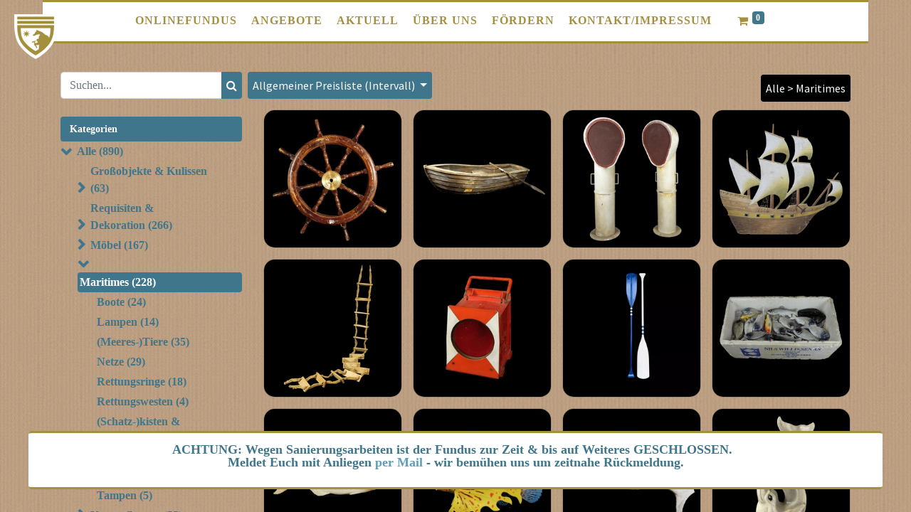

--- FILE ---
content_type: text/html; charset=utf-8
request_url: https://www.hanseatische-materialverwaltung.de/shop/category/alle-maritimes-369
body_size: 10248
content:

        <!DOCTYPE html>
        
        
            
        
    <html lang="de-DE" data-website-id="1" data-oe-company-name="Hanseatische Materialverwaltung">
            
        
            
            
            
            
                
            
        
        
    <head>
                <meta charset="utf-8"/>
                <meta http-equiv="X-UA-Compatible" content="IE=edge,chrome=1"/>
            <meta name="viewport" content="width=device-width, initial-scale=1, user-scalable=no"/>
            <meta name="viewport" content="width=device-width, initial-scale=1, user-scalable=no"/>
        <meta name="generator" content="Odoo"/>
        
        
        
            
            
        <meta name="description" content="Ein gemeinnütziger Fundus voller Requisiten &amp; Bühnenbilder für Kindertheater, Künstler, studentische Projekte etc. #EinFundusFürAlle [Kultur nachhaltig Verleih Verkauf Ausstattung Kulisse Film Musik]"/>
        
        
            
            
            
            
                
                    
                        <meta property="og:type" content="website"/>
                    
                
                    
                        <meta property="og:title" content="Maritimes | HMV ✶ Hanseatische Materialverwaltung"/>
                    
                
                    
                        <meta property="og:site_name" content="Hanseatische Materialverwaltung"/>
                    
                
                    
                        <meta property="og:url" content="https://www.hanseatische-materialverwaltung.de/shop/category/alle-maritimes-369"/>
                    
                
                    
                        <meta property="og:image" content="https://www.hanseatische-materialverwaltung.de/web/image/website/1/logo?unique=5354703"/>
                    
                
            
            
            
            
                
                    <meta name="twitter:card" content="summary_large_image"/>
                
                    <meta name="twitter:title" content="Maritimes | HMV ✶ Hanseatische Materialverwaltung"/>
                
                    <meta name="twitter:image" content="https://www.hanseatische-materialverwaltung.de/web/image/website/1/logo/300x300?unique=5354703"/>
                
            
        

        
        
            
            
        
        <link rel="canonical" href="https://www.hanseatische-materialverwaltung.de/shop/category/alle-maritimes-369"/>
        
        <link rel="preconnect" href="https://fonts.gstatic.com/" crossorigin=""/>
    
        
        

                <title> Shop | HMV ✶ Hanseatische Materialverwaltung </title>
                <link type="image/x-icon" rel="shortcut icon" href="/web/image/website/1/favicon?unique=5354703"/>
            <link rel="preload" href="/web/static/lib/fontawesome/fonts/fontawesome-webfont.woff2?v=4.7.0" as="font" crossorigin=""/>
            <link type="text/css" rel="stylesheet" href="/web/content/67219-28f6695/1/web.assets_common.css" data-asset-xmlid="web.assets_common" data-asset-version="28f6695"/>
            <link type="text/css" rel="stylesheet" href="/web/content/72618-495e2b8/1/web.assets_frontend.css" data-asset-xmlid="web.assets_frontend" data-asset-version="495e2b8"/>
        
    
        

                <script id="web.layout.odooscript" type="text/javascript">
                    var odoo = {
                        csrf_token: "b94d53316f1089b82d4bf616b0ee34cef588d0e7o1800417462",
                        debug: "",
                    };
                </script>
            <script type="text/javascript">
                odoo.session_info = {"is_admin": false, "is_system": false, "is_website_user": true, "user_id": false, "is_frontend": true, "translationURL": "/website/translations", "cache_hashes": {"translations": "a615ac7aba304c0a5ff6efcd00e86841f8c28677"}, "lang_url_code": "de"};
                if (!/(^|;\s)tz=/.test(document.cookie)) {
                    const userTZ = Intl.DateTimeFormat().resolvedOptions().timeZone;
                    document.cookie = `tz=${userTZ}; path=/`;
                }
            </script>
            <script defer="defer" type="text/javascript" src="/web/content/66987-d4aec5d/1/web.assets_common_minimal_js.js" data-asset-xmlid="web.assets_common_minimal_js" data-asset-version="d4aec5d"></script>
            <script defer="defer" type="text/javascript" src="/web/content/66988-2a82a7e/1/web.assets_frontend_minimal_js.js" data-asset-xmlid="web.assets_frontend_minimal_js" data-asset-version="2a82a7e"></script>
            
        
    
            <script defer="defer" type="text/javascript" data-src="/web/content/67222-a442e4b/1/web.assets_common_lazy.js" data-asset-xmlid="web.assets_common_lazy" data-asset-version="a442e4b"></script>
            <script defer="defer" type="text/javascript" data-src="/web/content/72619-05991d0/1/web.assets_frontend_lazy.js" data-asset-xmlid="web.assets_frontend_lazy" data-asset-version="05991d0"></script>
        
    
        

                
            
        
    </head>
            <body class="">
                
        
    
            
            
        <div id="wrapwrap" class="   ">
                <header id="top" data-anchor="true" data-name="Header" class="  o_header_standard">
                    <nav data-name="Navbar" class="navbar navbar-expand-lg navbar-light o_colored_level o_cc shadow-sm">
            <div id="top_menu_container" class="container justify-content-start justify-content-lg-between">
                
                
    <a href="/" class="navbar-brand logo mr-4">
                <img src="/custom_hmv/static/src/img/MiniWappen_Homepage_resized.png" aria-label="Logo of Hanseatische Materialverwaltung" title="Hanseatische Materialverwaltung" loading="lazy"/>
            </a>
        

                
                
    <button type="button" data-toggle="collapse" data-target="#top_menu_collapse" class="navbar-toggler ml-auto">
        <span class="navbar-toggler-icon o_not_editable"></span>
    </button>

                
                <div id="top_menu_collapse" class="collapse navbar-collapse order-last order-lg-0">
                    
    <ul id="top_menu" class="nav navbar-nav o_menu_loading flex-grow-1 mr-auto ml-auto">
        
                        
                        
                        
                            
    
    <li class="nav-item">
        <a role="menuitem" href="/shop" class="nav-link ">
            <span>Onlinefundus</span>
        </a>
    </li>
    

                        
                            
    
    <li class="nav-item">
        <a role="menuitem" href="/angebote" class="nav-link ">
            <span>Angebote</span>
        </a>
    </li>
    

                        
                            
    
    <li class="nav-item">
        <a role="menuitem" href="/aktuell-nova" class="nav-link ">
            <span>Aktuell</span>
        </a>
    </li>
    

                        
                            
    
    <li class="nav-item">
        <a role="menuitem" href="/ueber-uns-1" class="nav-link ">
            <span>Über uns</span>
        </a>
    </li>
    

                        
                            
    
    <li class="nav-item">
        <a role="menuitem" href="/foerdern" class="nav-link ">
            <span>Fördern</span>
        </a>
    </li>
    

                        
                            
    
    <li class="nav-item">
        <a role="menuitem" href="/kontakt/impressum" class="nav-link ">
            <span>Kontakt/Impressum</span>
        </a>
    </li>
    

                        
            
        
        
        <li class="nav-item mx-lg-3 divider d-none"></li> 
        <li class="o_wsale_my_cart  nav-item mx-lg-3">
            <a href="/shop/cart" class="nav-link">
                <i class="fa fa-shopping-cart"></i>
                
                <sup class="my_cart_quantity badge badge-primary" data-order-id="">0</sup>
            </a>
        </li>
    
        
                        
                        
            
        
                        
                        
        
        
            
        
    
    
                    
    </ul>

                </div>
                
                
                
                </div>
        </nav>
    </header>
                <main>
                    
            
        
            
            <div id="wrap" class="js_sale">
                <div class="oe_structure oe_empty" id="oe_structure_website_sale_products_1"></div>
                <div class="container oe_website_sale">
                    <div class="products_pager form-inline flex-md-nowrap justify-content-md-start">
                        
        
    <form method="get" class="o_wsale_products_searchbar_form o_wait_lazy_js w-100 w-md-auto mt-2" action="/shop/category/alle-maritimes-369?category=369">
                <div role="search" class="input-group">
        
        <input type="search" name="search" class="search-query form-control oe_search_box" data-limit="5" data-display-description="true" data-display-price="true" data-display-image="true" placeholder="Suchen..." value=""/>
        <div class="input-group-append">
            <button type="submit" class="btn btn-primary oe_search_button" aria-label="Suchen" title="Suchen"><i class="fa fa-search"></i></button>
        </div>
    </div>

                <input name="order" type="hidden" class="o_wsale_search_order_by" value=""/>
                
            
            
        
            </form>
        
    
                        
        
        <div class="dropdown mt-2 ml-md-2">
            
            <a role="button" href="#" class="dropdown-toggle btn btn-secondary hmv-pricelist" data-toggle="dropdown" title="Unser Preissystem ist dreistufig; ist Dein Projekt privat/kommerziell / Low-Budget / gemeinnützig? Wähle hier aus!">
                Allgemeiner Preisliste (Intervall)
            </a>
            <div class="dropdown-menu" role="menu">
                
                    <a role="menuitem" class="dropdown-item" href="/shop/change_pricelist/4" title="marktüblich, richten sich an private &amp; kommerzielle Nutzer:innen">
                        <span class="switcher_pricelist" data-pl_id="4">Allgemeiner Preisliste (Intervall)</span>
                    </a>
                
                    <a role="menuitem" class="dropdown-item" href="/shop/change_pricelist/2" title="75% des Normalpreises; richten sich an förderungswürdige Nutzer:innen ohne gemeinnützigen Status und ohne kommerzielles Interesse">
                        <span class="switcher_pricelist" data-pl_id="2">Low-Budget-Preise</span>
                    </a>
                
                    <a role="menuitem" class="dropdown-item" href="/shop/change_pricelist/3" title="50% des Normalpreises; richten sich an Projekte mit gemeinnützigem Status">
                        <span class="switcher_pricelist" data-pl_id="3">gemeinnützige Preise</span>
                    </a>
                
            </div>
        </div>
    
            <div class="btn-group btn-group-toggle mt-2 ml-md-2 d-none d-sm-inline-flex o_wsale_apply_layout" data-toggle="buttons">
                <label title="Gitter" class="btn btn-secondary active fa fa-th-large o_wsale_apply_grid">
                    <input type="radio" name="wsale_products_layout" checked="checked"/>
                </label>
                <label title="Liste" class="btn btn-secondary  fa fa-th-list o_wsale_apply_list">
                    <input type="radio" name="wsale_products_layout"/>
                </label>
            </div>
        
                        <div id="categ_breadcrumb" class="btn mt-2 ml-md-2">Alle &gt; Maritimes</div>
            
        </div>
                    <div class="row o_wsale_products_main_row">
                        
            
        
            
        <div id="products_grid_before" class="col-lg-3">
            <button type="button" class="btn btn-link d-lg-none" data-target="#wsale_products_categories_collapse" data-toggle="collapse">
                Kategorien anzeigen
            </button>
            <div class="collapse d-lg-block" id="wsale_products_categories_collapse">
                
            <div class="section_header">Kategorien</div>
        <ul class="nav nav-pills flex-column mb-3" id="o_shop_collapse_category">
                    
                        
        <li class="nav-item">
            
            <i role="img" class="text-primary fa fa-chevron-down" title="Unfold" aria-label="Unfold"></i>
            <a href="/shop/category/alle-364" class="nav-link ">
                <span>Alle</span><span> (890) </span>
            </a>
        <ul class="nav nav-pills flex-column nav-hierarchy" style="display:block;">
                
                    
        <li class="nav-item">
            
            <i role="img" class="text-primary fa fa-chevron-right" title="Fold" aria-label="Fold"></i>
            <a href="/shop/category/alle-grossobjekte-kulissen-366" class="nav-link ">
                <span>Großobjekte &amp; Kulissen</span><span> (63) </span>
            </a>
        <ul class="nav nav-pills flex-column nav-hierarchy" style="display:none;">
                
                    
        <li class="nav-item">
            
            
            <a href="/shop/category/alle-grossobjekte-kulissen-grossobjekte-376" class="nav-link ">
                <span>Großobjekte</span><span> (41) </span>
            </a>
        
        </li>
    
                
                    
        <li class="nav-item">
            
            
            <a href="/shop/category/alle-grossobjekte-kulissen-grossobst-377" class="nav-link ">
                <span>Großobst</span><span> (5) </span>
            </a>
        
        </li>
    
                
                    
        <li class="nav-item">
            
            
            <a href="/shop/category/alle-grossobjekte-kulissen-hintergrunde-kulissen-378" class="nav-link ">
                <span>Hintergründe &amp; Kulissen</span><span> (9) </span>
            </a>
        
        </li>
    
                
                    
        <li class="nav-item">
            
            
            <a href="/shop/category/alle-grossobjekte-kulissen-stellwande-379" class="nav-link ">
                <span>Stellwände</span><span> (8) </span>
            </a>
        
        </li>
    
                
            </ul>
        </li>
    
                
                    
        <li class="nav-item">
            
            <i role="img" class="text-primary fa fa-chevron-right" title="Fold" aria-label="Fold"></i>
            <a href="/shop/category/alle-requisiten-dekoration-371" class="nav-link ">
                <span>Requisiten &amp; Dekoration</span><span> (266) </span>
            </a>
        <ul class="nav nav-pills flex-column nav-hierarchy" style="display:none;">
                
                    
        <li class="nav-item">
            
            
            <a href="/shop/category/alle-requisiten-dekoration-schaufensterpuppen-430" class="nav-link ">
                <span>Schaufensterpuppen</span><span> (10) </span>
            </a>
        
        </li>
    
                
                    
        <li class="nav-item">
            
            
            <a href="/shop/category/alle-requisiten-dekoration-pappmasche-figuren-428" class="nav-link ">
                <span>Pappmasche-Figuren</span><span> (29) </span>
            </a>
        
        </li>
    
                
                    
        <li class="nav-item">
            
            
            <a href="/shop/category/alle-requisiten-dekoration-lebensmittel-445" class="nav-link ">
                <span>Lebensmittel</span><span> (49) </span>
            </a>
        
        </li>
    
                
                    
        <li class="nav-item">
            
            
            <a href="/shop/category/alle-requisiten-dekoration-koffer-427" class="nav-link ">
                <span>Koffer</span><span> (22) </span>
            </a>
        
        </li>
    
                
                    
        <li class="nav-item">
            
            
            <a href="/shop/category/alle-requisiten-dekoration-bilder-bilderrahmen-424" class="nav-link ">
                <span>Bilder &amp; Bilderrahmen</span><span> (21) </span>
            </a>
        
        </li>
    
                
                    
        <li class="nav-item">
            
            
            <a href="/shop/category/alle-requisiten-dekoration-diskokugeln-co-425" class="nav-link ">
                <span>Diskokugeln &amp; Co</span><span> (10) </span>
            </a>
        
        </li>
    
                
                    
        <li class="nav-item">
            
            
            <a href="/shop/category/alle-requisiten-dekoration-telefone-433" class="nav-link ">
                <span>Telefone</span><span> (14) </span>
            </a>
        
        </li>
    
                
                    
        <li class="nav-item">
            
            
            <a href="/shop/category/alle-requisiten-dekoration-schreibmaschinen-431" class="nav-link ">
                <span>Schreibmaschinen</span><span> (8) </span>
            </a>
        
        </li>
    
                
                    
        <li class="nav-item">
            
            
            <a href="/shop/category/alle-requisiten-dekoration-technik-requisite-432" class="nav-link ">
                <span>Technik (Requisite)</span><span> (47) </span>
            </a>
        
        </li>
    
                
                    
        <li class="nav-item">
            
            
            <a href="/shop/category/alle-requisiten-dekoration-leuchtschilder-447" class="nav-link ">
                <span>Leuchtschilder</span><span> (7) </span>
            </a>
        
        </li>
    
                
                    
        <li class="nav-item">
            
            
            <a href="/shop/category/alle-requisiten-dekoration-weitere-requisiten-434" class="nav-link ">
                <span>weitere Requisiten</span><span> (49) </span>
            </a>
        
        </li>
    
                
            </ul>
        </li>
    
                
                    
        <li class="nav-item">
            
            <i role="img" class="text-primary fa fa-chevron-right" title="Fold" aria-label="Fold"></i>
            <a href="/shop/category/alle-mobel-370" class="nav-link ">
                <span>Möbel</span><span> (167) </span>
            </a>
        <ul class="nav nav-pills flex-column nav-hierarchy" style="display:none;">
                
                    
        <li class="nav-item">
            
            
            <a href="/shop/category/alle-mobel-sofas-375" class="nav-link ">
                <span>Sofas</span><span> (16) </span>
            </a>
        
        </li>
    
                
                    
        <li class="nav-item">
            
            
            <a href="/shop/category/alle-mobel-sessel-374" class="nav-link ">
                <span>Sessel</span><span> (33) </span>
            </a>
        
        </li>
    
                
                    
        <li class="nav-item">
            
            
            <a href="/shop/category/alle-mobel-stuhle-419" class="nav-link ">
                <span>Stühle</span><span> (15) </span>
            </a>
        
        </li>
    
                
                    
        <li class="nav-item">
            
            
            <a href="/shop/category/alle-mobel-barhocker-410" class="nav-link ">
                <span>Barhocker</span><span> (2) </span>
            </a>
        
        </li>
    
                
                    
        <li class="nav-item">
            
            
            <a href="/shop/category/alle-mobel-sitzkissen-hocker-416" class="nav-link ">
                <span>Sitzkissen/Hocker</span><span> (5) </span>
            </a>
        
        </li>
    
                
                    
        <li class="nav-item">
            
            
            <a href="/shop/category/alle-mobel-tische-421" class="nav-link ">
                <span>Tische</span><span> (10) </span>
            </a>
        
        </li>
    
                
                    
        <li class="nav-item">
            
            
            <a href="/shop/category/alle-mobel-wohnzimmertische-422" class="nav-link ">
                <span>Wohnzimmertische</span><span> (32) </span>
            </a>
        
        </li>
    
                
                    
        <li class="nav-item">
            
            
            <a href="/shop/category/alle-mobel-kleiderstander-411" class="nav-link ">
                <span>Kleiderständer</span><span> (2) </span>
            </a>
        
        </li>
    
                
                    
        <li class="nav-item">
            
            
            <a href="/shop/category/alle-mobel-kleine-teppiche-laufer-444" class="nav-link ">
                <span>kleine Teppiche/Läufer</span><span> (4) </span>
            </a>
        
        </li>
    
                
                    
        <li class="nav-item">
            
            
            <a href="/shop/category/alle-mobel-regale-413" class="nav-link ">
                <span>Regale</span><span> (0) </span>
            </a>
        
        </li>
    
                
                    
        <li class="nav-item">
            
            
            <a href="/shop/category/alle-mobel-schranke-414" class="nav-link ">
                <span>Schränke</span><span> (0) </span>
            </a>
        
        </li>
    
                
                    
        <li class="nav-item">
            
            
            <a href="/shop/category/alle-mobel-sideboards-415" class="nav-link ">
                <span>Sideboards</span><span> (0) </span>
            </a>
        
        </li>
    
                
                    
        <li class="nav-item">
            
            
            <a href="/shop/category/alle-mobel-sonstige-mobel-423" class="nav-link ">
                <span>sonstige Möbel</span><span> (9) </span>
            </a>
        
        </li>
    
                
                    
        <li class="nav-item">
            
            
            <a href="/shop/category/alle-mobel-teppiche-420" class="nav-link ">
                <span>Teppiche</span><span> (39) </span>
            </a>
        
        </li>
    
                
            </ul>
        </li>
    
                
                    
        <li class="nav-item">
            
            <i role="img" class="text-primary fa fa-chevron-down" title="Unfold" aria-label="Unfold"></i>
            <a href="/shop/category/alle-maritimes-369" class="nav-link active">
                <span>Maritimes</span><span> (228) </span>
            </a>
        <ul class="nav nav-pills flex-column nav-hierarchy" style="display:block;">
                
                    
        <li class="nav-item">
            
            
            <a href="/shop/category/alle-maritimes-boote-403" class="nav-link ">
                <span>Boote</span><span> (24) </span>
            </a>
        
        </li>
    
                
                    
        <li class="nav-item">
            
            
            <a href="/shop/category/alle-maritimes-lampen-404" class="nav-link ">
                <span>Lampen</span><span> (14) </span>
            </a>
        
        </li>
    
                
                    
        <li class="nav-item">
            
            
            <a href="/shop/category/alle-maritimes-meeres-tiere-401" class="nav-link ">
                <span>(Meeres-)Tiere</span><span> (35) </span>
            </a>
        
        </li>
    
                
                    
        <li class="nav-item">
            
            
            <a href="/shop/category/alle-maritimes-netze-405" class="nav-link ">
                <span>Netze</span><span> (29) </span>
            </a>
        
        </li>
    
                
                    
        <li class="nav-item">
            
            
            <a href="/shop/category/alle-maritimes-rettungsringe-406" class="nav-link ">
                <span>Rettungsringe</span><span> (18) </span>
            </a>
        
        </li>
    
                
                    
        <li class="nav-item">
            
            
            <a href="/shop/category/alle-maritimes-rettungswesten-407" class="nav-link ">
                <span>Rettungswesten</span><span> (4) </span>
            </a>
        
        </li>
    
                
                    
        <li class="nav-item">
            
            
            <a href="/shop/category/alle-maritimes-schatz-kisten-sacke-402" class="nav-link ">
                <span>(Schatz-)kisten &amp; Säcke</span><span> (21) </span>
            </a>
        
        </li>
    
                
                    
        <li class="nav-item">
            
            
            <a href="/shop/category/alle-maritimes-sonstige-maritime-highlights-409" class="nav-link ">
                <span>sonstige maritime Highlights</span><span> (78) </span>
            </a>
        
        </li>
    
                
                    
        <li class="nav-item">
            
            
            <a href="/shop/category/alle-maritimes-tampen-408" class="nav-link ">
                <span>Tampen</span><span> (5) </span>
            </a>
        
        </li>
    
                
            </ul>
        </li>
    
                
                    
        <li class="nav-item">
            
            <i role="img" class="text-primary fa fa-chevron-right" title="Fold" aria-label="Fold"></i>
            <a href="/shop/category/alle-kunstpflanzen-367" class="nav-link ">
                <span>Kunstpflanzen</span><span> (55) </span>
            </a>
        <ul class="nav nav-pills flex-column nav-hierarchy" style="display:none;">
                
                    
        <li class="nav-item">
            
            
            <a href="/shop/category/alle-kunstpflanzen-baume-388" class="nav-link ">
                <span>Bäume</span><span> (6) </span>
            </a>
        
        </li>
    
                
                    
        <li class="nav-item">
            
            
            <a href="/shop/category/alle-kunstpflanzen-glitzerpflanzen-389" class="nav-link ">
                <span>Glitzerpflanzen</span><span> (1) </span>
            </a>
        
        </li>
    
                
                    
        <li class="nav-item">
            
            
            <a href="/shop/category/alle-kunstpflanzen-sonstige-grunpflanzen-392" class="nav-link ">
                <span>sonstige Grünpflanzen</span><span> (23) </span>
            </a>
        
        </li>
    
                
                    
        <li class="nav-item">
            
            
            <a href="/shop/category/alle-kunstpflanzen-stilblumen-390" class="nav-link ">
                <span>Stilblumen</span><span> (10) </span>
            </a>
        
        </li>
    
                
                    
        <li class="nav-item">
            
            
            <a href="/shop/category/alle-kunstpflanzen-topfpflanzen-391" class="nav-link ">
                <span>Topfpflanzen</span><span> (15) </span>
            </a>
        
        </li>
    
                
            </ul>
        </li>
    
                
                    
        <li class="nav-item">
            
            <i role="img" class="text-primary fa fa-chevron-right" title="Fold" aria-label="Fold"></i>
            <a href="/shop/category/alle-stoffe-vorhange-372" class="nav-link ">
                <span>Stoffe &amp; Vorhänge</span><span> (7) </span>
            </a>
        <ul class="nav nav-pills flex-column nav-hierarchy" style="display:none;">
                
                    
        <li class="nav-item">
            
            
            <a href="/shop/category/alle-stoffe-vorhange-dekostoffe-436" class="nav-link ">
                <span>Dekostoffe</span><span> (7) </span>
            </a>
        
        </li>
    
                
                    
        <li class="nav-item">
            
            
            <a href="/shop/category/alle-stoffe-vorhange-kunstfell-437" class="nav-link ">
                <span>Kunstfell</span><span> (0) </span>
            </a>
        
        </li>
    
                
                    
        <li class="nav-item">
            
            
            <a href="/shop/category/alle-stoffe-vorhange-molton-438" class="nav-link ">
                <span>Molton</span><span> (0) </span>
            </a>
        
        </li>
    
                
                    
        <li class="nav-item">
            
            
            <a href="/shop/category/alle-stoffe-vorhange-verbrauchsstoffe-439" class="nav-link ">
                <span>Verbrauchsstoffe</span><span> (0) </span>
            </a>
        
        </li>
    
                
                    
        <li class="nav-item">
            
            
            <a href="/shop/category/alle-stoffe-vorhange-vorhange-440" class="nav-link ">
                <span>Vorhänge</span><span> (0) </span>
            </a>
        
        </li>
    
                
                    
        <li class="nav-item">
            
            
            <a href="/shop/category/alle-stoffe-vorhange-weitere-stoffe-441" class="nav-link ">
                <span>weitere Stoffe</span><span> (0) </span>
            </a>
        
        </li>
    
                
            </ul>
        </li>
    
                
                    
        <li class="nav-item">
            
            <i role="img" class="text-primary fa fa-chevron-right" title="Fold" aria-label="Fold"></i>
            <a href="/shop/category/alle-lampen-leuchten-368" class="nav-link ">
                <span>Lampen &amp; Leuchten</span><span> (36) </span>
            </a>
        <ul class="nav nav-pills flex-column nav-hierarchy" style="display:none;">
                
                    
        <li class="nav-item">
            
            
            <a href="/shop/category/alle-lampen-leuchten-stehlampen-398" class="nav-link ">
                <span>Stehlampen</span><span> (3) </span>
            </a>
        
        </li>
    
                
                    
        <li class="nav-item">
            
            
            <a href="/shop/category/alle-lampen-leuchten-tischlampen-399" class="nav-link ">
                <span>Tischlampen</span><span> (6) </span>
            </a>
        
        </li>
    
                
                    
        <li class="nav-item">
            
            
            <a href="/shop/category/alle-lampen-leuchten-wand-hangelampen-395" class="nav-link ">
                <span>Wand-/Hängelampen</span><span> (14) </span>
            </a>
        
        </li>
    
                
                    
        <li class="nav-item">
            
            
            <a href="/shop/category/alle-lampen-leuchten-filmscheinwerfer-394" class="nav-link ">
                <span>Filmscheinwerfer</span><span> (1) </span>
            </a>
        
        </li>
    
                
                    
        <li class="nav-item">
            
            
            <a href="/shop/category/alle-lampen-leuchten-parkannen-pinspots-397" class="nav-link ">
                <span>Parkannen &amp; Pinspots</span><span> (0) </span>
            </a>
        
        </li>
    
                
                    
        <li class="nav-item">
            
            
            <a href="/shop/category/alle-lampen-leuchten-effektlicht-393" class="nav-link ">
                <span>Effektlicht</span><span> (4) </span>
            </a>
        
        </li>
    
                
                    
        <li class="nav-item">
            
            
            <a href="/shop/category/alle-lampen-leuchten-sonstige-lampen-leuchten-400" class="nav-link ">
                <span>sonstige Lampen &amp; Leuchten</span><span> (8) </span>
            </a>
        
        </li>
    
                
            </ul>
        </li>
    
                
                    
        <li class="nav-item">
            
            <i role="img" class="text-primary fa fa-chevron-right" title="Fold" aria-label="Fold"></i>
            <a href="/shop/category/alle-technik-373" class="nav-link ">
                <span>Technik</span><span> (68) </span>
            </a>
        <ul class="nav nav-pills flex-column nav-hierarchy" style="display:none;">
                
                    
        <li class="nav-item">
            
            
            <a href="/shop/category/alle-technik-weitere-technik-443" class="nav-link ">
                <span>weitere Technik</span><span> (63) </span>
            </a>
        
        </li>
    
                
            </ul>
        </li>
    
                
            </ul>
        </li>
    
                    
                </ul>
            </div>
        
            <button type="button" class="btn btn-link d-lg-none" data-target="#wsale_products_attributes_collapse" data-toggle="collapse">
                Optionen anzeigen
            </button>
            <div class="collapse d-lg-block" id="wsale_products_attributes_collapse">
                <div class="section_header">
      <span>Attribute</span>
      <span class="reset-filter">
        <a href="/shop" data-original-title="" title="" aria-describedby="tooltip212307">zurücksetzen</a>
      </span>
    </div>
    <form class="js_attributes" method="get">
      <input type="hidden" name="category" value="369"/>
      <input type="hidden" name="search" value=""/>
      <ul class="nav nav-pills flex-column mb-3">
        
          <li class="nav-item">
            <div class="attribute_name">
              <i class="text-primary fa fa-chevron-right" role="img"></i>
              <strong>Farbe</strong>
            </div>
            
            <div class="attribute_values">
              
              
              
                
                  <label style="background-color:#FBC220" class="css_attribute_color ">
                    <input type="checkbox" name="attrib" value="1-3" title="gelb"/>
                  </label>
                
                  <label style="background-color:#FF670E" class="css_attribute_color ">
                    <input type="checkbox" name="attrib" value="1-34" title="orange"/>
                  </label>
                
                  <label style="background-color:#E83737" class="css_attribute_color ">
                    <input type="checkbox" name="attrib" value="1-2" title="rot"/>
                  </label>
                
                  <label style="background-color:#ED63AE" class="css_attribute_color ">
                    <input type="checkbox" name="attrib" value="1-15" title="rosa"/>
                  </label>
                
                  <label style="background-color:pink" class="css_attribute_color ">
                    <input type="checkbox" name="attrib" value="1-124" title="pink"/>
                  </label>
                
                  <label style="background-color:#2A8EC2" class="css_attribute_color ">
                    <input type="checkbox" name="attrib" value="1-1" title="blau"/>
                  </label>
                
                  <label style="background-color:#9156AC" class="css_attribute_color ">
                    <input type="checkbox" name="attrib" value="1-33" title="lila"/>
                  </label>
                
                  <label style="background-color:#108D4D" class="css_attribute_color ">
                    <input type="checkbox" name="attrib" value="1-4" title="grün"/>
                  </label>
                
                  <label style="background-color:#F4F4F4" class="css_attribute_color ">
                    <input type="checkbox" name="attrib" value="1-32" title="weiß"/>
                  </label>
                
                  <label style="background-color:#E2C499" class="css_attribute_color ">
                    <input type="checkbox" name="attrib" value="1-7" title="beige"/>
                  </label>
                
                  <label style="background-color:#9B5C2F" class="css_attribute_color ">
                    <input type="checkbox" name="attrib" value="1-6" title="braun"/>
                  </label>
                
                  <label style="background-color:#797979" class="css_attribute_color ">
                    <input type="checkbox" name="attrib" value="1-10" title="grau"/>
                  </label>
                
                  <label style="background-color:#000000" class="css_attribute_color ">
                    <input type="checkbox" name="attrib" value="1-5" title="schwarz"/>
                  </label>
                
                  <label style="background-color:#CAD2D3" class="css_attribute_color ">
                    <input type="checkbox" name="attrib" value="1-9" title="silber"/>
                  </label>
                
                  <label style="background-color:#C9AD3E" class="css_attribute_color ">
                    <input type="checkbox" name="attrib" value="1-16" title="gold"/>
                  </label>
                
              
            </div>
          </li>
        
          <li class="nav-item">
            <div class="attribute_name">
              <i class="text-primary fa fa-chevron-right" role="img"></i>
              <strong>Stil/Epoche</strong>
            </div>
            
            <div class="attribute_values">
              
              
                <ul class="nav nav-pills flex-column">
                  
                    <li class="nav-item">
                      <label class="nav-link">
                        <input type="checkbox" name="attrib" value="3-95"/>
                        <span style="font-weight: normal">antik</span>
                      </label>
                    </li>
                  
                    <li class="nav-item">
                      <label class="nav-link">
                        <input type="checkbox" name="attrib" value="3-94"/>
                        <span style="font-weight: normal">20er/30er</span>
                      </label>
                    </li>
                  
                    <li class="nav-item">
                      <label class="nav-link">
                        <input type="checkbox" name="attrib" value="3-19"/>
                        <span style="font-weight: normal">50er</span>
                      </label>
                    </li>
                  
                    <li class="nav-item">
                      <label class="nav-link">
                        <input type="checkbox" name="attrib" value="3-20"/>
                        <span style="font-weight: normal">60er</span>
                      </label>
                    </li>
                  
                    <li class="nav-item">
                      <label class="nav-link">
                        <input type="checkbox" name="attrib" value="3-21"/>
                        <span style="font-weight: normal">70er</span>
                      </label>
                    </li>
                  
                    <li class="nav-item">
                      <label class="nav-link">
                        <input type="checkbox" name="attrib" value="3-22"/>
                        <span style="font-weight: normal">80er</span>
                      </label>
                    </li>
                  
                    <li class="nav-item">
                      <label class="nav-link">
                        <input type="checkbox" name="attrib" value="3-114"/>
                        <span style="font-weight: normal">90er</span>
                      </label>
                    </li>
                  
                    <li class="nav-item">
                      <label class="nav-link">
                        <input type="checkbox" name="attrib" value="3-45"/>
                        <span style="font-weight: normal">retro/vintage</span>
                      </label>
                    </li>
                  
                    <li class="nav-item">
                      <label class="nav-link">
                        <input type="checkbox" name="attrib" value="3-44"/>
                        <span style="font-weight: normal">design</span>
                      </label>
                    </li>
                  
                    <li class="nav-item">
                      <label class="nav-link">
                        <input type="checkbox" name="attrib" value="3-23"/>
                        <span style="font-weight: normal">modern</span>
                      </label>
                    </li>
                  
                    <li class="nav-item">
                      <label class="nav-link">
                        <input type="checkbox" name="attrib" value="3-97"/>
                        <span style="font-weight: normal">orientalisch</span>
                      </label>
                    </li>
                  
                </ul>
              
              
            </div>
          </li>
        
          <li class="nav-item">
            <div class="attribute_name">
              <i class="text-primary fa fa-chevron-right" role="img"></i>
              <strong>Material</strong>
            </div>
            
            <div class="attribute_values">
              
              
                <ul class="nav nav-pills flex-column">
                  
                    <li class="nav-item">
                      <label class="nav-link">
                        <input type="checkbox" name="attrib" value="4-120"/>
                        <span style="font-weight: normal">Gips</span>
                      </label>
                    </li>
                  
                    <li class="nav-item">
                      <label class="nav-link">
                        <input type="checkbox" name="attrib" value="4-122"/>
                        <span style="font-weight: normal">Styropor</span>
                      </label>
                    </li>
                  
                    <li class="nav-item">
                      <label class="nav-link">
                        <input type="checkbox" name="attrib" value="4-123"/>
                        <span style="font-weight: normal">Papier</span>
                      </label>
                    </li>
                  
                    <li class="nav-item">
                      <label class="nav-link">
                        <input type="checkbox" name="attrib" value="4-108"/>
                        <span style="font-weight: normal">Glas</span>
                      </label>
                    </li>
                  
                    <li class="nav-item">
                      <label class="nav-link">
                        <input type="checkbox" name="attrib" value="4-51"/>
                        <span style="font-weight: normal">Holz</span>
                      </label>
                    </li>
                  
                    <li class="nav-item">
                      <label class="nav-link">
                        <input type="checkbox" name="attrib" value="4-80"/>
                        <span style="font-weight: normal">Kachel/Marmor</span>
                      </label>
                    </li>
                  
                    <li class="nav-item">
                      <label class="nav-link">
                        <input type="checkbox" name="attrib" value="4-76"/>
                        <span style="font-weight: normal">Kunststoff/Plastik</span>
                      </label>
                    </li>
                  
                    <li class="nav-item">
                      <label class="nav-link">
                        <input type="checkbox" name="attrib" value="4-127"/>
                        <span style="font-weight: normal">Kupfer</span>
                      </label>
                    </li>
                  
                    <li class="nav-item">
                      <label class="nav-link">
                        <input type="checkbox" name="attrib" value="4-86"/>
                        <span style="font-weight: normal">Leder/Kunstleder</span>
                      </label>
                    </li>
                  
                    <li class="nav-item">
                      <label class="nav-link">
                        <input type="checkbox" name="attrib" value="4-53"/>
                        <span style="font-weight: normal">Metall</span>
                      </label>
                    </li>
                  
                    <li class="nav-item">
                      <label class="nav-link">
                        <input type="checkbox" name="attrib" value="4-102"/>
                        <span style="font-weight: normal">Pappmache</span>
                      </label>
                    </li>
                  
                    <li class="nav-item">
                      <label class="nav-link">
                        <input type="checkbox" name="attrib" value="4-78"/>
                        <span style="font-weight: normal">Rattan/Korb</span>
                      </label>
                    </li>
                  
                    <li class="nav-item">
                      <label class="nav-link">
                        <input type="checkbox" name="attrib" value="4-98"/>
                        <span style="font-weight: normal">Textil</span>
                      </label>
                    </li>
                  
                    <li class="nav-item">
                      <label class="nav-link">
                        <input type="checkbox" name="attrib" value="4-126"/>
                        <span style="font-weight: normal">Ton</span>
                      </label>
                    </li>
                  
                </ul>
              
              
            </div>
          </li>
        
          <li class="nav-item">
            <div class="attribute_name">
              <i class="text-primary fa fa-chevron-right" role="img"></i>
              <strong>Muster</strong>
            </div>
            
            <div class="attribute_values">
              
              
                <ul class="nav nav-pills flex-column">
                  
                    <li class="nav-item">
                      <label class="nav-link">
                        <input type="checkbox" name="attrib" value="2-36"/>
                        <span style="font-weight: normal">changierend</span>
                      </label>
                    </li>
                  
                    <li class="nav-item">
                      <label class="nav-link">
                        <input type="checkbox" name="attrib" value="2-38"/>
                        <span style="font-weight: normal">einfarbig</span>
                      </label>
                    </li>
                  
                    <li class="nav-item">
                      <label class="nav-link">
                        <input type="checkbox" name="attrib" value="2-40"/>
                        <span style="font-weight: normal">geblümt</span>
                      </label>
                    </li>
                  
                    <li class="nav-item">
                      <label class="nav-link">
                        <input type="checkbox" name="attrib" value="2-37"/>
                        <span style="font-weight: normal">gemustert</span>
                      </label>
                    </li>
                  
                    <li class="nav-item">
                      <label class="nav-link">
                        <input type="checkbox" name="attrib" value="2-18"/>
                        <span style="font-weight: normal">gepunktet</span>
                      </label>
                    </li>
                  
                    <li class="nav-item">
                      <label class="nav-link">
                        <input type="checkbox" name="attrib" value="2-17"/>
                        <span style="font-weight: normal">gestreift</span>
                      </label>
                    </li>
                  
                    <li class="nav-item">
                      <label class="nav-link">
                        <input type="checkbox" name="attrib" value="2-92"/>
                        <span style="font-weight: normal">glitzernd/glänzend</span>
                      </label>
                    </li>
                  
                    <li class="nav-item">
                      <label class="nav-link">
                        <input type="checkbox" name="attrib" value="2-39"/>
                        <span style="font-weight: normal">kariert</span>
                      </label>
                    </li>
                  
                    <li class="nav-item">
                      <label class="nav-link">
                        <input type="checkbox" name="attrib" value="2-42"/>
                        <span style="font-weight: normal">marmoriert</span>
                      </label>
                    </li>
                  
                    <li class="nav-item">
                      <label class="nav-link">
                        <input type="checkbox" name="attrib" value="2-41"/>
                        <span style="font-weight: normal">meliert</span>
                      </label>
                    </li>
                  
                </ul>
              
              
            </div>
          </li>
        
          <li class="nav-item">
            <div class="attribute_name">
              <i class="text-primary fa fa-chevron-right" role="img"></i>
              <strong>Thema</strong>
            </div>
            
            <div class="attribute_values">
              
              
                <ul class="nav nav-pills flex-column">
                  
                    <li class="nav-item">
                      <label class="nav-link">
                        <input type="checkbox" name="attrib" value="5-67"/>
                        <span style="font-weight: normal">Arbeit</span>
                      </label>
                    </li>
                  
                    <li class="nav-item">
                      <label class="nav-link">
                        <input type="checkbox" name="attrib" value="5-30"/>
                        <span style="font-weight: normal">Aus aller Welt</span>
                      </label>
                    </li>
                  
                    <li class="nav-item">
                      <label class="nav-link">
                        <input type="checkbox" name="attrib" value="5-69"/>
                        <span style="font-weight: normal">Bar/Kneipe</span>
                      </label>
                    </li>
                  
                    <li class="nav-item">
                      <label class="nav-link">
                        <input type="checkbox" name="attrib" value="5-72"/>
                        <span style="font-weight: normal">Bistro/Café/Restaurant</span>
                      </label>
                    </li>
                  
                    <li class="nav-item">
                      <label class="nav-link">
                        <input type="checkbox" name="attrib" value="5-87"/>
                        <span style="font-weight: normal">Britisch</span>
                      </label>
                    </li>
                  
                    <li class="nav-item">
                      <label class="nav-link">
                        <input type="checkbox" name="attrib" value="5-61"/>
                        <span style="font-weight: normal">Büro</span>
                      </label>
                    </li>
                  
                    <li class="nav-item">
                      <label class="nav-link">
                        <input type="checkbox" name="attrib" value="5-68"/>
                        <span style="font-weight: normal">Café</span>
                      </label>
                    </li>
                  
                    <li class="nav-item">
                      <label class="nav-link">
                        <input type="checkbox" name="attrib" value="5-26"/>
                        <span style="font-weight: normal">Casino</span>
                      </label>
                    </li>
                  
                    <li class="nav-item">
                      <label class="nav-link">
                        <input type="checkbox" name="attrib" value="5-29"/>
                        <span style="font-weight: normal">Diner</span>
                      </label>
                    </li>
                  
                    <li class="nav-item">
                      <label class="nav-link">
                        <input type="checkbox" name="attrib" value="5-91"/>
                        <span style="font-weight: normal">Disko/Party</span>
                      </label>
                    </li>
                  
                    <li class="nav-item">
                      <label class="nav-link">
                        <input type="checkbox" name="attrib" value="5-63"/>
                        <span style="font-weight: normal">Esszimmer</span>
                      </label>
                    </li>
                  
                    <li class="nav-item">
                      <label class="nav-link">
                        <input type="checkbox" name="attrib" value="5-71"/>
                        <span style="font-weight: normal">Eventmobiliar</span>
                      </label>
                    </li>
                  
                    <li class="nav-item">
                      <label class="nav-link">
                        <input type="checkbox" name="attrib" value="5-74"/>
                        <span style="font-weight: normal">Garten</span>
                      </label>
                    </li>
                  
                    <li class="nav-item">
                      <label class="nav-link">
                        <input type="checkbox" name="attrib" value="5-27"/>
                        <span style="font-weight: normal">Wohnzimmer</span>
                      </label>
                    </li>
                  
                    <li class="nav-item">
                      <label class="nav-link">
                        <input type="checkbox" name="attrib" value="5-116"/>
                        <span style="font-weight: normal">Jahrmarkt/Zirkus</span>
                      </label>
                    </li>
                  
                    <li class="nav-item">
                      <label class="nav-link">
                        <input type="checkbox" name="attrib" value="5-57"/>
                        <span style="font-weight: normal">Kino</span>
                      </label>
                    </li>
                  
                    <li class="nav-item">
                      <label class="nav-link">
                        <input type="checkbox" name="attrib" value="5-70"/>
                        <span style="font-weight: normal">Kneipe</span>
                      </label>
                    </li>
                  
                    <li class="nav-item">
                      <label class="nav-link">
                        <input type="checkbox" name="attrib" value="5-62"/>
                        <span style="font-weight: normal">Küche</span>
                      </label>
                    </li>
                  
                    <li class="nav-item">
                      <label class="nav-link">
                        <input type="checkbox" name="attrib" value="5-65"/>
                        <span style="font-weight: normal">Labor</span>
                      </label>
                    </li>
                  
                    <li class="nav-item">
                      <label class="nav-link">
                        <input type="checkbox" name="attrib" value="5-59"/>
                        <span style="font-weight: normal">Lesung</span>
                      </label>
                    </li>
                  
                    <li class="nav-item">
                      <label class="nav-link">
                        <input type="checkbox" name="attrib" value="5-60"/>
                        <span style="font-weight: normal">Lounge</span>
                      </label>
                    </li>
                  
                    <li class="nav-item">
                      <label class="nav-link">
                        <input type="checkbox" name="attrib" value="5-58"/>
                        <span style="font-weight: normal">Märchen</span>
                      </label>
                    </li>
                  
                    <li class="nav-item">
                      <label class="nav-link">
                        <input type="checkbox" name="attrib" value="5-75"/>
                        <span style="font-weight: normal">Maritim</span>
                      </label>
                    </li>
                  
                    <li class="nav-item">
                      <label class="nav-link">
                        <input type="checkbox" name="attrib" value="5-28"/>
                        <span style="font-weight: normal">Party</span>
                      </label>
                    </li>
                  
                    <li class="nav-item">
                      <label class="nav-link">
                        <input type="checkbox" name="attrib" value="5-64"/>
                        <span style="font-weight: normal">Schule</span>
                      </label>
                    </li>
                  
                    <li class="nav-item">
                      <label class="nav-link">
                        <input type="checkbox" name="attrib" value="5-73"/>
                        <span style="font-weight: normal">Schwimmbad</span>
                      </label>
                    </li>
                  
                    <li class="nav-item">
                      <label class="nav-link">
                        <input type="checkbox" name="attrib" value="5-117"/>
                        <span style="font-weight: normal">Steampunk</span>
                      </label>
                    </li>
                  
                    <li class="nav-item">
                      <label class="nav-link">
                        <input type="checkbox" name="attrib" value="5-100"/>
                        <span style="font-weight: normal">Tiere</span>
                      </label>
                    </li>
                  
                    <li class="nav-item">
                      <label class="nav-link">
                        <input type="checkbox" name="attrib" value="5-101"/>
                        <span style="font-weight: normal">Waffen</span>
                      </label>
                    </li>
                  
                </ul>
              
              
            </div>
          </li>
        
      </ul>
    </form>
            <div class="section_header">Hanseatisches Warenhaus</div>
            <form class="js_attributes" method="get">
                <input type="hidden" name="category" value="369"/>
                <input type="hidden" name="search" value=""/>
                <ul class="form_class contract_type_main js_attribute_contract_type nav nav-pills flex-column attribute_values mb-3">
                    
                    <li class="nav-item">
                        <label class="nav-link">
                            <input type="checkbox" name="contract_type_sale" id="contract_type_sale"/> Verkauf
                        </label>
                    </li>
                </ul>
            </form>
        
  </div>
        </div>
                        <div id="products_grid" class="col ">
                            
                                
                                
                            
                            <div class="o_wsale_products_grid_table_wrapper">
                                <table class="table table-borderless m-0" data-ppg="16" data-ppr="4">
                                    <colgroup>
                                        
                                        <col/><col/><col/><col/>
                                    </colgroup>
                                    <tbody>
                                        <tr>
                                            
                                                
                                                    
                                                    
                                                    <td class="oe_product">
                                                        <div class="o_wsale_product_grid_wrapper o_wsale_product_grid_wrapper_1_1">
                                                            
        

        

        <form action="/shop/cart/update" method="post" class="card oe_product_cart" itemscope="itemscope" itemtype="http://schema.org/Product" data-publish="on">
            <div class="card-body p-1 oe_product_image">
                <input type="hidden" name="csrf_token" value="b94d53316f1089b82d4bf616b0ee34cef588d0e7o1800417462"/>
                <a class="d-block h-100" itemprop="url" href="/shop/mar0001-grosses-steuerrad-aus-holz-1857?category=369">
                    
                    <span class="d-flex h-100 justify-content-center align-items-center"><img src="/web/image/product.template/1857/image_256/%5BMAR0001%5D%20gro%C3%9Fes%20Steuerrad%20aus%20Holz?unique=54ea66d" itemprop="image" class="img img-fluid" alt="[MAR0001] großes Steuerrad aus Holz" loading="lazy"/></span>
                </a>
            </div>
            
            
            
            <span class="o_ribbon " style=""></span>
        </form>
    
                                                        </div>
                                                    </td>
                                                
                                            
                                                
                                                    
                                                    
                                                    <td class="oe_product">
                                                        <div class="o_wsale_product_grid_wrapper o_wsale_product_grid_wrapper_1_1">
                                                            
        

        

        <form action="/shop/cart/update" method="post" class="card oe_product_cart" itemscope="itemscope" itemtype="http://schema.org/Product" data-publish="on">
            <div class="card-body p-1 oe_product_image">
                <input type="hidden" name="csrf_token" value="b94d53316f1089b82d4bf616b0ee34cef588d0e7o1800417462"/>
                <a class="d-block h-100" itemprop="url" href="/shop/mar0018-rollbares-ruderboot-2140?category=369">
                    
                    <span class="d-flex h-100 justify-content-center align-items-center"><img src="/web/image/product.template/2140/image_256/%5BMAR0018%5D%20rollbares%20Ruderboot?unique=54ea66d" itemprop="image" class="img img-fluid" alt="[MAR0018] rollbares Ruderboot" loading="lazy"/></span>
                </a>
            </div>
            
            
            
            <span class="o_ribbon " style=""></span>
        </form>
    
                                                        </div>
                                                    </td>
                                                
                                            
                                                
                                                    
                                                    
                                                    <td class="oe_product">
                                                        <div class="o_wsale_product_grid_wrapper o_wsale_product_grid_wrapper_1_1">
                                                            
        

        

        <form action="/shop/cart/update" method="post" class="card oe_product_cart" itemscope="itemscope" itemtype="http://schema.org/Product" data-publish="on">
            <div class="card-body p-1 oe_product_image">
                <input type="hidden" name="csrf_token" value="b94d53316f1089b82d4bf616b0ee34cef588d0e7o1800417462"/>
                <a class="d-block h-100" itemprop="url" href="/shop/mar0002-hutzen-2105?category=369">
                    
                    <span class="d-flex h-100 justify-content-center align-items-center"><img src="/web/image/product.template/2105/image_256/%5BMAR0002%5D%20Hutzen?unique=54ea66d" itemprop="image" class="img img-fluid" alt="[MAR0002] Hutzen" loading="lazy"/></span>
                </a>
            </div>
            
            
            
            <span class="o_ribbon " style=""></span>
        </form>
    
                                                        </div>
                                                    </td>
                                                
                                            
                                                
                                                    
                                                    
                                                    <td class="oe_product">
                                                        <div class="o_wsale_product_grid_wrapper o_wsale_product_grid_wrapper_1_1">
                                                            
        

        

        <form action="/shop/cart/update" method="post" class="card oe_product_cart" itemscope="itemscope" itemtype="http://schema.org/Product" data-publish="on">
            <div class="card-body p-1 oe_product_image">
                <input type="hidden" name="csrf_token" value="b94d53316f1089b82d4bf616b0ee34cef588d0e7o1800417462"/>
                <a class="d-block h-100" itemprop="url" href="/shop/mar0024-grosse-schiffssilhouette-2154?category=369">
                    
                    <span class="d-flex h-100 justify-content-center align-items-center"><img src="/web/image/product.template/2154/image_256/%5BMAR0024%5D%20gro%C3%9Fe%20Schiffssilhouette?unique=54ea66d" itemprop="image" class="img img-fluid" alt="[MAR0024] große Schiffssilhouette" loading="lazy"/></span>
                </a>
            </div>
            
            
            
            <span class="o_ribbon " style=""></span>
        </form>
    
                                                        </div>
                                                    </td>
                                                
                                            
                                        </tr><tr>
                                            
                                                
                                                    
                                                    
                                                    <td class="oe_product">
                                                        <div class="o_wsale_product_grid_wrapper o_wsale_product_grid_wrapper_1_1">
                                                            
        

        

        <form action="/shop/cart/update" method="post" class="card oe_product_cart" itemscope="itemscope" itemtype="http://schema.org/Product" data-publish="on">
            <div class="card-body p-1 oe_product_image">
                <input type="hidden" name="csrf_token" value="b94d53316f1089b82d4bf616b0ee34cef588d0e7o1800417462"/>
                <a class="d-block h-100" itemprop="url" href="/shop/mar0056-lange-braune-strickleiter-2242?category=369">
                    
                    <span class="d-flex h-100 justify-content-center align-items-center"><img src="/web/image/product.template/2242/image_256/%5BMAR0056%5D%20lange%20braune%20Strickleiter?unique=54ea66d" itemprop="image" class="img img-fluid" alt="[MAR0056] lange braune Strickleiter" loading="lazy"/></span>
                </a>
            </div>
            
            
            
            <span class="o_ribbon " style=""></span>
        </form>
    
                                                        </div>
                                                    </td>
                                                
                                            
                                                
                                                    
                                                    
                                                    <td class="oe_product">
                                                        <div class="o_wsale_product_grid_wrapper o_wsale_product_grid_wrapper_1_1">
                                                            
        

        

        <form action="/shop/cart/update" method="post" class="card oe_product_cart" itemscope="itemscope" itemtype="http://schema.org/Product" data-publish="on">
            <div class="card-body p-1 oe_product_image">
                <input type="hidden" name="csrf_token" value="b94d53316f1089b82d4bf616b0ee34cef588d0e7o1800417462"/>
                <a class="d-block h-100" itemprop="url" href="/shop/mar0092-rot-weisse-positionslampe-2314?category=369">
                    
                    <span class="d-flex h-100 justify-content-center align-items-center"><img src="/web/image/product.template/2314/image_256/%5BMAR0092%5D%20rot-wei%C3%9Fe%20Positionslampe?unique=54ea66d" itemprop="image" class="img img-fluid" alt="[MAR0092] rot-weiße Positionslampe" loading="lazy"/></span>
                </a>
            </div>
            
            
            
            <span class="o_ribbon " style=""></span>
        </form>
    
                                                        </div>
                                                    </td>
                                                
                                            
                                                
                                                    
                                                    
                                                    <td class="oe_product">
                                                        <div class="o_wsale_product_grid_wrapper o_wsale_product_grid_wrapper_1_1">
                                                            
        

        

        <form action="/shop/cart/update" method="post" class="card oe_product_cart" itemscope="itemscope" itemtype="http://schema.org/Product" data-publish="on">
            <div class="card-body p-1 oe_product_image">
                <input type="hidden" name="csrf_token" value="b94d53316f1089b82d4bf616b0ee34cef588d0e7o1800417462"/>
                <a class="d-block h-100" itemprop="url" href="/shop/mar0231-blau-weisse-paddel-5636?category=369">
                    
                    <span class="d-flex h-100 justify-content-center align-items-center"><img src="/web/image/product.template/5636/image_256/%5BMAR0231%5D%20Blau-weisse%20Paddel?unique=27448fe" itemprop="image" class="img img-fluid" alt="[MAR0231] Blau-weisse Paddel" loading="lazy"/></span>
                </a>
            </div>
            
            
            
            <span class="o_ribbon " style=""></span>
        </form>
    
                                                        </div>
                                                    </td>
                                                
                                            
                                                
                                                    
                                                    
                                                    <td class="oe_product">
                                                        <div class="o_wsale_product_grid_wrapper o_wsale_product_grid_wrapper_1_1">
                                                            
        

        

        <form action="/shop/cart/update" method="post" class="card oe_product_cart" itemscope="itemscope" itemtype="http://schema.org/Product" data-publish="on">
            <div class="card-body p-1 oe_product_image">
                <input type="hidden" name="csrf_token" value="b94d53316f1089b82d4bf616b0ee34cef588d0e7o1800417462"/>
                <a class="d-block h-100" itemprop="url" href="/shop/mar0228-styroporkiste-mit-kunst-eiswurfeln-und-fischen-4597?category=369">
                    
                    <span class="d-flex h-100 justify-content-center align-items-center"><img src="/web/image/product.template/4597/image_256/%5BMAR0228%5D%20Styroporkiste%20mit%20Kunst-Eisw%C3%BCrfeln%20und%20Fischen?unique=54ea66d" itemprop="image" class="img img-fluid" alt="[MAR0228] Styroporkiste mit Kunst-Eiswürfeln und Fischen" loading="lazy"/></span>
                </a>
            </div>
            
            
            
            <span class="o_ribbon " style=""></span>
        </form>
    
                                                        </div>
                                                    </td>
                                                
                                            
                                        </tr><tr>
                                            
                                                
                                                    
                                                    
                                                    <td class="oe_product">
                                                        <div class="o_wsale_product_grid_wrapper o_wsale_product_grid_wrapper_1_1">
                                                            
        

        

        <form action="/shop/cart/update" method="post" class="card oe_product_cart" itemscope="itemscope" itemtype="http://schema.org/Product" data-publish="on">
            <div class="card-body p-1 oe_product_image">
                <input type="hidden" name="csrf_token" value="b94d53316f1089b82d4bf616b0ee34cef588d0e7o1800417462"/>
                <a class="d-block h-100" itemprop="url" href="/shop/mar0226-fisch-aus-plastik-dorade-4591?category=369">
                    
                    <span class="d-flex h-100 justify-content-center align-items-center"><img src="/web/image/product.template/4591/image_256/%5BMAR0226%5D%20Fisch%20aus%20Plastik%20Dorade?unique=54ea66d" itemprop="image" class="img img-fluid" alt="[MAR0226] Fisch aus Plastik Dorade" loading="lazy"/></span>
                </a>
            </div>
            
            
            
            <span class="o_ribbon " style=""></span>
        </form>
    
                                                        </div>
                                                    </td>
                                                
                                            
                                                
                                                    
                                                    
                                                    <td class="oe_product">
                                                        <div class="o_wsale_product_grid_wrapper o_wsale_product_grid_wrapper_1_1">
                                                            
        

        

        <form action="/shop/cart/update" method="post" class="card oe_product_cart" itemscope="itemscope" itemtype="http://schema.org/Product" data-publish="on">
            <div class="card-body p-1 oe_product_image">
                <input type="hidden" name="csrf_token" value="b94d53316f1089b82d4bf616b0ee34cef588d0e7o1800417462"/>
                <a class="d-block h-100" itemprop="url" href="/shop/mar0223-bunter-feuer-fisch-aus-gummi-4582?category=369">
                    
                    <span class="d-flex h-100 justify-content-center align-items-center"><img src="/web/image/product.template/4582/image_256/%5BMAR0223%5D%20bunter%20Feuer-Fisch%20aus%20Gummi?unique=54ea66d" itemprop="image" class="img img-fluid" alt="[MAR0223] bunter Feuer-Fisch aus Gummi" loading="lazy"/></span>
                </a>
            </div>
            
            
            
            <span class="o_ribbon " style=""></span>
        </form>
    
                                                        </div>
                                                    </td>
                                                
                                            
                                                
                                                    
                                                    
                                                    <td class="oe_product">
                                                        <div class="o_wsale_product_grid_wrapper o_wsale_product_grid_wrapper_1_1">
                                                            
        

        

        <form action="/shop/cart/update" method="post" class="card oe_product_cart" itemscope="itemscope" itemtype="http://schema.org/Product" data-publish="on">
            <div class="card-body p-1 oe_product_image">
                <input type="hidden" name="csrf_token" value="b94d53316f1089b82d4bf616b0ee34cef588d0e7o1800417462"/>
                <a class="d-block h-100" itemprop="url" href="/shop/mar0222-blauer-marlin-fisch-aus-pappmache-4558?category=369">
                    
                    <span class="d-flex h-100 justify-content-center align-items-center"><img src="/web/image/product.template/4558/image_256/%5BMAR0222%5D%20blauer%20Marlin-Fisch%20aus%20Pappmache?unique=b5abef4" itemprop="image" class="img img-fluid" alt="[MAR0222] blauer Marlin-Fisch aus Pappmache" loading="lazy"/></span>
                </a>
            </div>
            
            
            
            <span class="o_ribbon " style=""></span>
        </form>
    
                                                        </div>
                                                    </td>
                                                
                                            
                                                
                                                    
                                                    
                                                    <td class="oe_product">
                                                        <div class="o_wsale_product_grid_wrapper o_wsale_product_grid_wrapper_1_1">
                                                            
        

        

        <form action="/shop/cart/update" method="post" class="card oe_product_cart" itemscope="itemscope" itemtype="http://schema.org/Product" data-publish="on">
            <div class="card-body p-1 oe_product_image">
                <input type="hidden" name="csrf_token" value="b94d53316f1089b82d4bf616b0ee34cef588d0e7o1800417462"/>
                <a class="d-block h-100" itemprop="url" href="/shop/mar0220-grauer-delphin-aus-pappmache-4552?category=369">
                    
                    <span class="d-flex h-100 justify-content-center align-items-center"><img src="/web/image/product.template/4552/image_256/%5BMAR0220%5D%20grauer%20Delphin%20aus%20Pappmache?unique=748ba87" itemprop="image" class="img img-fluid" alt="[MAR0220] grauer Delphin aus Pappmache" loading="lazy"/></span>
                </a>
            </div>
            
            
            
            <span class="o_ribbon " style=""></span>
        </form>
    
                                                        </div>
                                                    </td>
                                                
                                            
                                        </tr><tr>
                                            
                                                
                                                    
                                                    
                                                    <td class="oe_product">
                                                        <div class="o_wsale_product_grid_wrapper o_wsale_product_grid_wrapper_1_1">
                                                            
        

        

        <form action="/shop/cart/update" method="post" class="card oe_product_cart" itemscope="itemscope" itemtype="http://schema.org/Product" data-publish="on">
            <div class="card-body p-1 oe_product_image">
                <input type="hidden" name="csrf_token" value="b94d53316f1089b82d4bf616b0ee34cef588d0e7o1800417462"/>
                <a class="d-block h-100" itemprop="url" href="/shop/mar0219-lila-gelber-fisch-aus-pappmache-4549?category=369">
                    
                    <span class="d-flex h-100 justify-content-center align-items-center"><img src="/web/image/product.template/4549/image_256/%5BMAR0219%5D%20lila-gelber%20Fisch%20aus%20Pappmache?unique=54ea66d" itemprop="image" class="img img-fluid" alt="[MAR0219] lila-gelber Fisch aus Pappmache" loading="lazy"/></span>
                </a>
            </div>
            
            
            
            <span class="o_ribbon " style=""></span>
        </form>
    
                                                        </div>
                                                    </td>
                                                
                                            
                                                
                                                    
                                                    
                                                    <td class="oe_product">
                                                        <div class="o_wsale_product_grid_wrapper o_wsale_product_grid_wrapper_1_1">
                                                            
        

        

        <form action="/shop/cart/update" method="post" class="card oe_product_cart" itemscope="itemscope" itemtype="http://schema.org/Product" data-publish="on">
            <div class="card-body p-1 oe_product_image">
                <input type="hidden" name="csrf_token" value="b94d53316f1089b82d4bf616b0ee34cef588d0e7o1800417462"/>
                <a class="d-block h-100" itemprop="url" href="/shop/mar0218-gelber-fisch-aus-pappmache-4546?category=369">
                    
                    <span class="d-flex h-100 justify-content-center align-items-center"><img src="/web/image/product.template/4546/image_256/%5BMAR0218%5D%20gelber%20Fisch%20aus%20Pappmache?unique=54ea66d" itemprop="image" class="img img-fluid" alt="[MAR0218] gelber Fisch aus Pappmache" loading="lazy"/></span>
                </a>
            </div>
            
            
            
            <span class="o_ribbon " style=""></span>
        </form>
    
                                                        </div>
                                                    </td>
                                                
                                            
                                                
                                                    
                                                    
                                                    <td class="oe_product">
                                                        <div class="o_wsale_product_grid_wrapper o_wsale_product_grid_wrapper_1_1">
                                                            
        

        

        <form action="/shop/cart/update" method="post" class="card oe_product_cart" itemscope="itemscope" itemtype="http://schema.org/Product" data-publish="on">
            <div class="card-body p-1 oe_product_image">
                <input type="hidden" name="csrf_token" value="b94d53316f1089b82d4bf616b0ee34cef588d0e7o1800417462"/>
                <a class="d-block h-100" itemprop="url" href="/shop/mar0217-gruner-fisch-aus-pappmache-4543?category=369">
                    
                    <span class="d-flex h-100 justify-content-center align-items-center"><img src="/web/image/product.template/4543/image_256/%5BMAR0217%5D%20gr%C3%BCner%20Fisch%20aus%20Pappmache?unique=54ea66d" itemprop="image" class="img img-fluid" alt="[MAR0217] grüner Fisch aus Pappmache" loading="lazy"/></span>
                </a>
            </div>
            
            
            
            <span class="o_ribbon " style=""></span>
        </form>
    
                                                        </div>
                                                    </td>
                                                
                                            
                                                
                                                    
                                                    
                                                    <td class="oe_product">
                                                        <div class="o_wsale_product_grid_wrapper o_wsale_product_grid_wrapper_1_1">
                                                            
        

        

        <form action="/shop/cart/update" method="post" class="card oe_product_cart" itemscope="itemscope" itemtype="http://schema.org/Product" data-publish="on">
            <div class="card-body p-1 oe_product_image">
                <input type="hidden" name="csrf_token" value="b94d53316f1089b82d4bf616b0ee34cef588d0e7o1800417462"/>
                <a class="d-block h-100" itemprop="url" href="/shop/mar0216-schwarze-plastikmuscheln-4540?category=369">
                    
                    <span class="d-flex h-100 justify-content-center align-items-center"><img src="/web/image/product.template/4540/image_256/%5BMAR0216%5D%20schwarze%20Plastikmuscheln?unique=54ea66d" itemprop="image" class="img img-fluid" alt="[MAR0216] schwarze Plastikmuscheln" loading="lazy"/></span>
                </a>
            </div>
            
            
            
            <span class="o_ribbon " style=""></span>
        </form>
    
                                                        </div>
                                                    </td>
                                                
                                            
                                        </tr>
                                    </tbody>
                                </table>
                            </div>
                        </div>
                    </div>
                    <div class="products_pager form-inline justify-content-center py-3">
                        
        <ul class=" pagination m-0 ">
            <li class="page-item disabled">
                <a href="" class="page-link ">
                    <span class="fa fa-chevron-left" role="img" aria-label="Previous" title="Previous"></span>
                </a>
            </li>
            
                <li class="page-item active"> <a href="/shop/category/alle-maritimes-369?ppg=16" class="page-link ">1</a></li>
            
                <li class="page-item "> <a href="/shop/category/alle-maritimes-369/page/2?ppg=16" class="page-link ">2</a></li>
            
                <li class="page-item "> <a href="/shop/category/alle-maritimes-369/page/3?ppg=16" class="page-link ">3</a></li>
            
                <li class="page-item "> <a href="/shop/category/alle-maritimes-369/page/4?ppg=16" class="page-link ">4</a></li>
            
                <li class="page-item "> <a href="/shop/category/alle-maritimes-369/page/5?ppg=16" class="page-link ">5</a></li>
            
            <li class="page-item ">
                <a href="/shop/category/alle-maritimes-369/page/2?ppg=16" class="page-link ">
                    <span class="fa fa-chevron-right" role="img" aria-label="Next" title="Next"></span>
                </a>
            </li>
        </ul>
    
                    </div>
                </div>
                <div class="oe_structure oe_empty" id="oe_structure_website_sale_products_2"></div>
            </div>
        
                </main>
                <footer id="bottom" data-anchor="true" data-name="Footer" class="o_footer o_colored_level o_cc ">
                    <div id="footer" class="site-footer" style="">
      <p>
        <span style="color: rgb(63, 118, 140);">
          <b>ACHTUNG: Wegen Sanierungsarbeiten ist der Fundus zur Zeit &amp; bis auf Weiteres GESCHLOSSEN.</b>
          <b>&nbsp;</b>
          <b>
            <br/>
          </b>
          <b>Meldet Euch mit Anliegen <a href="mailto:reservierung@hanseatische-materialverwaltung.de" data-original-title="" title="">per Mail</a>&nbsp;- wir bemühen uns um zeitnahe Rückmeldung.</b>
        </span>
      </p>
      <p>
      </p>
      <div class="pb0 pt0 s_hr text-left" data-name="Separator"> </div>
    </div>
  
        
    
                </footer>
        
    
            </div>
        
    
        
        
    </body>
        </html>
    
    